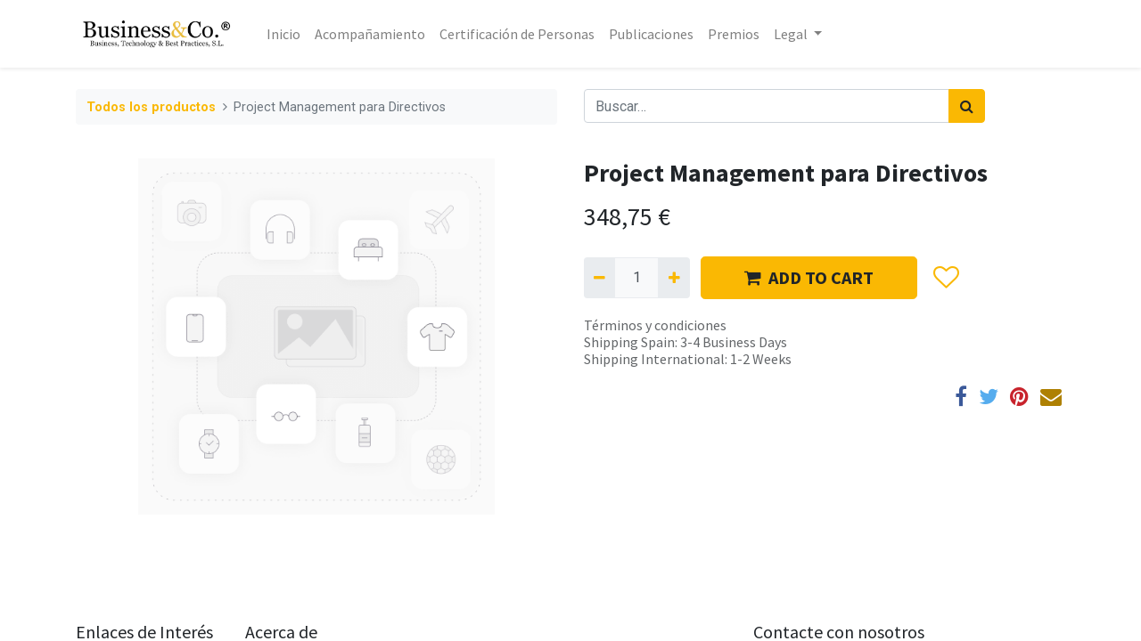

--- FILE ---
content_type: text/html; charset=utf-8
request_url: https://businessandcompany.com/shop/project-management-para-directivos-19
body_size: 6084
content:
<!DOCTYPE html>
        <html lang="es-ES" data-website-id="9" data-main-object="product.template(19,)" data-oe-company-name="Business, Technology &amp; Best Practices, S.L." data-add2cart-redirect="1">
    <head>
                <meta charset="utf-8"/>
                <meta http-equiv="X-UA-Compatible" content="IE=edge,chrome=1"/>
            <meta name="viewport" content="width=device-width, initial-scale=1"/>
        <meta name="generator" content="Odoo"/>
                        <meta property="og:type" content="website"/>
                        <meta property="og:title" content="Project Management para Directivos"/>
                        <meta property="og:site_name" content="Business, Technology &amp; Best Practices, S.L."/>
                        <meta property="og:url" content="http://businessandcompany.com/shop/project-management-para-directivos-19"/>
                        <meta property="og:image" content="http://businessandcompany.com/web/image/product.template/19/image_1024?unique=bf72227"/>
                        <meta property="og:description"/>
                    <meta name="twitter:card" content="summary_large_image"/>
                    <meta name="twitter:title" content="Project Management para Directivos"/>
                    <meta name="twitter:image" content="http://businessandcompany.com/web/image/product.template/19/image_1024?unique=bf72227"/>
                    <meta name="twitter:description"/>
        <link rel="canonical" href="https://businessandcompany.com/shop/project-management-para-directivos-19"/>
        <link rel="preconnect" href="https://fonts.gstatic.com/" crossorigin=""/>
                <title> Project Management para Directivos | Business&amp;Co.® </title>
                <link type="image/x-icon" rel="shortcut icon" href="/web/image/website/9/favicon?unique=6a6d47e"/>
            <link rel="preload" href="/web/static/lib/fontawesome/fonts/fontawesome-webfont.woff2?v=4.7.0" as="font" crossorigin=""/>
            <link type="text/css" rel="stylesheet" href="/web/assets/29175-2e43ca5/9/web.assets_common.min.css" data-asset-bundle="web.assets_common" data-asset-version="2e43ca5"/>
            <link type="text/css" rel="stylesheet" href="/web/assets/28642-f3b8305/9/web.assets_frontend.min.css" data-asset-bundle="web.assets_frontend" data-asset-version="f3b8305"/>
                <script id="web.layout.odooscript" type="text/javascript">
                    var odoo = {
                        csrf_token: "b2e3582e13fb345e99adae67ecd8c3fb88c09847o1797346753",
                        debug: "",
                    };
                </script>
            <script type="text/javascript">
                odoo.__session_info__ = {"is_admin": false, "is_system": false, "is_website_user": true, "user_id": false, "is_frontend": true, "profile_session": null, "profile_collectors": null, "profile_params": null, "show_effect": "True", "translationURL": "/website/translations", "cache_hashes": {"translations": "be261c096e802491aa0caf077019db0f29f5f06d"}, "geoip_country_code": null};
                if (!/(^|;\s)tz=/.test(document.cookie)) {
                    const userTZ = Intl.DateTimeFormat().resolvedOptions().timeZone;
                    document.cookie = `tz=${userTZ}; path=/`;
                }
            </script>
            <script defer="defer" type="text/javascript" src="/web/assets/2568-60316fa/9/web.assets_common_minimal.min.js" data-asset-bundle="web.assets_common_minimal" data-asset-version="60316fa"></script>
            <script defer="defer" type="text/javascript" src="/web/assets/2569-8f490c6/9/web.assets_frontend_minimal.min.js" data-asset-bundle="web.assets_frontend_minimal" data-asset-version="8f490c6"></script>
            <script defer="defer" type="text/javascript" data-src="/web/assets/5926-99fb51c/9/web.assets_common_lazy.min.js" data-asset-bundle="web.assets_common_lazy" data-asset-version="99fb51c"></script>
            <script defer="defer" type="text/javascript" data-src="/web/assets/19768-a6f68d4/9/web.assets_frontend_lazy.min.js" data-asset-bundle="web.assets_frontend_lazy" data-asset-version="a6f68d4"></script>
        <script>function loadScript(a){var b=document.getElementsByTagName("head")[0],c=document.createElement("script");c.type="text/javascript",c.src="https://tracker.metricool.com/resources/be.js",c.onreadystatechange=a,c.onload=a,b.appendChild(c)}loadScript(function(){beTracker.t({hash:"21111cb21881bc2e6ef008f31399237d"})});</script>
    </head>
            <body class="">
        <div id="wrapwrap" class="   ">
    <header id="top" data-anchor="true" data-name="Header" class=" ">
    <nav data-name="Navbar" class="navbar navbar-expand-lg navbar-light o_colored_level o_cc shadow-sm">
            <div id="top_menu_container" class="container justify-content-start justify-content-lg-between">
    <a href="/" class="navbar-brand logo mr-4">
            <span role="img" aria-label="Logo of Business&amp;Co.®" title="Business&amp;Co.®"><img src="/web/image/website/9/logo/Business%26Co.%C2%AE?unique=6a6d47e" class="img img-fluid" alt="Business&amp;Co.®" loading="lazy"/></span>
        </a>
                <div id="top_menu_collapse" class="collapse navbar-collapse order-last order-lg-0">
        <div class="o_offcanvas_menu_backdrop" data-toggle="collapse" data-target="#top_menu_collapse" aria-label="Intercambiar navegación"></div>
    <ul id="top_menu" class="nav navbar-nav o_menu_loading flex-grow-1">
        <li class="o_offcanvas_menu_toggler order-first navbar-toggler text-right border-0 o_not_editable">
            <a href="#top_menu_collapse" class="nav-link px-3" data-toggle="collapse">
                <span class="fa-2x">×</span>
            </a>
        </li>
    <li class="nav-item">
        <a role="menuitem" href="/" class="nav-link ">
            <span>Inicio</span>
        </a>
    </li>
    <li class="nav-item">
        <a role="menuitem" href="/acompanamiento" class="nav-link ">
            <span>Acompañamiento</span>
        </a>
    </li>
    <li class="nav-item">
        <a role="menuitem" href="/certificacion-de-personas" class="nav-link ">
            <span>Certificación de Personas</span>
        </a>
    </li>
    <li class="nav-item">
        <a role="menuitem" href="/publicaciones" class="nav-link ">
            <span>Publicaciones</span>
        </a>
    </li>
    <li class="nav-item">
        <a role="menuitem" href="/premios" class="nav-link ">
            <span>Premios</span>
        </a>
    </li>
    <li class="nav-item dropdown  ">
        <a data-toggle="dropdown" href="#" class="nav-link dropdown-toggle ">
            <span>Legal</span>
        </a>
        <ul class="dropdown-menu" role="menu">
    <li class="">
        <a role="menuitem" href="/politica-de-cookies" class="dropdown-item ">
            <span>Política de Cookies</span>
        </a>
    </li>
    <li class="">
        <a role="menuitem" href="/politica-de-privacidad" class="dropdown-item ">
            <span>Política de Privacidad</span>
        </a>
    </li>
    <li class="">
        <a role="menuitem" href="/politica-de-uso" class="dropdown-item ">
            <span>Política de Uso</span>
        </a>
    </li>
        </ul>
    </li>
        <li class="nav-item mx-lg-3 divider d-none"></li> 
        <li class="o_wsale_my_cart align-self-md-start d-none nav-item mx-lg-3">
            <a href="/shop/cart" class="nav-link">
                <i class="fa fa-shopping-cart"></i>
                <sup class="my_cart_quantity badge badge-primary" data-order-id="">0</sup>
            </a>
        </li>
        <li class="o_wsale_my_wish d-none nav-item mr-lg-3 o_wsale_my_wish_hide_empty">
            <a href="/shop/wishlist" class="nav-link">
                <i class="fa fa-1x fa-heart"></i>
                <sup class="my_wish_quantity o_animate_blink badge badge-primary">0</sup>
            </a>
        </li>
        <li class="o_offcanvas_logo_container order-last navbar-toggler py-4 order-1 mt-auto text-center border-0">
            <a href="/" class="o_offcanvas_logo logo">
            <span role="img" aria-label="Logo of Business&amp;Co.®" title="Business&amp;Co.®"><img src="/web/image/website/9/logo/Business%26Co.%C2%AE?unique=6a6d47e" class="img img-fluid" style="max-width: 200px" alt="Business&amp;Co.®" loading="lazy"/></span>
        </a>
    </li>
    </ul>
                </div>
    <button type="button" data-toggle="collapse" data-target="#top_menu_collapse" class="navbar-toggler ml-auto">
        <span class="navbar-toggler-icon o_not_editable"></span>
    </button>
            </div>
    </nav>
    </header>
                <main>
            <div itemscope="itemscope" itemtype="http://schema.org/Product" id="wrap" class="js_sale ecom-zoomable zoomodoo-next">
                <div class="oe_structure oe_empty oe_structure_not_nearest" id="oe_structure_website_sale_product_1" data-editor-message="DROP BUILDING BLOCKS HERE TO MAKE THEM AVAILABLE ACROSS ALL PRODUCTS"></div>
                <section id="product_detail" class="container py-4 oe_website_sale " data-view-track="1" data-product-tracking-info="{&#34;item_id&#34;: 19, &#34;item_name&#34;: &#34;Project Management para Directivos&#34;, &#34;item_category&#34;: &#34;All&#34;, &#34;currency&#34;: &#34;EUR&#34;, &#34;price&#34;: 348.75}">
                    <div class="row">
                        <div class="col-lg-6">
                            <ol class="breadcrumb mb-2">
                                <li class="breadcrumb-item o_not_editable">
                                    <a href="/shop">Todos los productos</a>
                                </li>
                                <li class="breadcrumb-item active">
                                    <span>Project Management para Directivos</span>
                                </li>
                            </ol>
                        </div>
                        <div class="col-lg-6">
                            <div class="d-sm-flex justify-content-between mb-2">
    <form method="get" class="o_searchbar_form o_wait_lazy_js s_searchbar_input o_wsale_products_searchbar_form w-100 w-md-auto mr-auto mb-2" action="/shop" data-snippet="s_searchbar_input">
            <div role="search" class="input-group  ">
        <input type="search" name="search" class="search-query form-control oe_search_box None" placeholder="Buscar…" data-search-type="products" data-limit="5" data-display-image="true" data-display-description="true" data-display-extra-link="true" data-display-detail="true" data-order-by="name asc"/>
        <div class="input-group-append">
            <button type="submit" aria-label="Búsqueda" title="Búsqueda" class="btn oe_search_button btn-primary"><i class="fa fa-search"></i></button>
        </div>
    </div>
            <input name="order" type="hidden" class="o_search_order_by" value="name asc"/>
        </form>
        <div class="o_pricelist_dropdown dropdown d-none ml-1 mb-2 float-right">
            <a role="button" href="#" class="dropdown-toggle btn btn-light border-0 px-0 text-muted align-baseline" data-toggle="dropdown">
                Tarifa pública
            </a>
            <div class="dropdown-menu" role="menu">
                    <a role="menuitem" class="dropdown-item" href="/shop/change_pricelist/1">
                        <span class="switcher_pricelist" data-pl_id="1">Tarifa pública</span>
                    </a>
            </div>
        </div>
                            </div>
                        </div>
                    </div>
                    <div class="row">
                        <div class="col-md-6 mt-md-4">
        <div id="o-carousel-product" class="carousel slide position-sticky mb-3 overflow-hidden" data-ride="carousel" data-interval="0">
            <div class="o_carousel_product_outer carousel-outer position-relative flex-grow-1">
                <div class="carousel-inner h-100">
                        <div class="carousel-item h-100 active">
                            <div class="d-flex align-items-center justify-content-center h-100"><img src="/web/image/product.product/19/image_1024/Project%20Management%20para%20Directivos?unique=bf72227" itemprop="image" class="img img-fluid product_detail_img mh-100" alt="Project Management para Directivos" loading="lazy"/></div>
                        </div>
                </div>
            </div>
        <div class="o_carousel_product_indicators pr-1 overflow-hidden">
        </div>
        </div>
                        </div>
                        <div class="col-md-6 mt-md-4" id="product_details">
                            <h1 itemprop="name">Project Management para Directivos</h1>
                            <span itemprop="url" style="display:none;">/shop/project-management-para-directivos-19</span>
                            <p class="text-muted my-2" placeholder="Una descripción corta que aparecerá también en documentos."></p>
                            <form action="/shop/cart/update" method="POST">
                                <input type="hidden" name="csrf_token" value="b2e3582e13fb345e99adae67ecd8c3fb88c09847o1797346753"/>
                                <div class="js_product js_main_product mb-3">
                                    <div>
      <div itemprop="offers" itemscope="itemscope" itemtype="http://schema.org/Offer" class="product_price d-inline-block mt-2 mb-3">
          <h3 class="css_editable_mode_hidden">
              <span data-oe-type="monetary" data-oe-expression="combination_info[&#39;price&#39;]" class="oe_price" style="white-space: nowrap;"><span class="oe_currency_value">348,75</span> €</span>
              <span itemprop="price" style="display:none;">348.75</span>
              <span itemprop="priceCurrency" style="display:none;">EUR</span>
              <span data-oe-type="monetary" data-oe-expression="combination_info[&#39;list_price&#39;]" style="text-decoration: line-through; white-space: nowrap;" class="text-danger oe_default_price ml-1 h5 d-none"><span class="oe_currency_value">348,75</span> €</span>
          </h3>
          <h3 class="css_non_editable_mode_hidden decimal_precision" data-precision="2">
            <span><span class="oe_currency_value">348,75</span> €</span>
          </h3>
      </div>
                                    </div>
                                        <input type="hidden" class="product_id" name="product_id" value="19"/>
                                        <input type="hidden" class="product_template_id" name="product_template_id" value="19"/>
                                            <ul class="d-none js_add_cart_variants" data-attribute_exclusions="{&#39;exclusions: []&#39;}"></ul>
                                    <p class="css_not_available_msg alert alert-warning">Esta combinación no existe.</p>
        <div class="css_quantity input-group d-inline-flex mr-2 my-1 align-middle" contenteditable="false">
            <div class="input-group-prepend">
                <a class="btn btn-primary js_add_cart_json" aria-label="Quitar uno" title="Quitar uno" href="#">
                    <i class="fa fa-minus"></i>
                </a>
            </div>
            <input type="text" class="form-control quantity" data-min="1" name="add_qty" value="1"/>
            <div class="input-group-append">
                <a class="btn btn-primary float_left js_add_cart_json" aria-label="Agregue uno" title="Agregue uno" href="#">
                    <i class="fa fa-plus"></i>
                </a>
            </div>
        </div>
      <div id="add_to_cart_wrap" class="d-inline">
                                        <a role="button" id="add_to_cart" class="btn btn-primary btn-lg js_check_product a-submit my-1 mr-1 px-5 font-weight-bold flex-grow-1" href="#"><i class="fa fa-shopping-cart mr-2"></i>ADD TO CART</a>
                                        <div id="product_option_block" class="d-inline-block align-middle">
            <button type="button" role="button" class="btn btn-outline-primary border-0 my-1 px-2 o_add_wishlist_dyn" data-action="o_wishlist" title="Add to wishlist" data-product-template-id="19" data-product-product-id="19"><i class="fa fa-heart-o fa-2x" role="img" aria-label="Add to wishlist"></i></button>
        </div>
                                    </div>
      <div class="availability_messages o_not_editable"></div>
                                </div>
                            </form>
                            <div id="product_attributes_simple">
                                <table class="table table-sm text-muted d-none">
                                </table>
                            </div>
                            <div id="o_product_terms_and_share">
    <p class="text-muted h6 mt-3"><a href="/terms" class="text-muted" data-original-title="" title="" aria-describedby="popover603815">Términos y condiciones</a><br/>
                Shipping Spain: 3-4 Business Days<br/>Shipping International: 1-2&nbsp;Weeks</p>
            <div class="h4 mt-3 d-flex justify-content-end" contenteditable="false">
    <div data-snippet="s_share" class="s_share text-left text-lg-right">
        <a href="https://www.facebook.com/sharer/sharer.php?u={url}" target="_blank" class="s_share_facebook mx-1 my-0">
            <i class="fa fa-facebook "></i>
        </a>
        <a href="https://twitter.com/intent/tweet?text={title}&amp;url={url}" target="_blank" class="s_share_twitter mx-1 my-0">
            <i class="fa fa-twitter "></i>
        </a>
        <a href="https://pinterest.com/pin/create/button/?url={url}&amp;media={media}&amp;description={title}" target="_blank" class="s_share_pinterest mx-1 my-0">
            <i class="fa fa-pinterest "></i>
        </a>
        <a href="mailto:?body={url}&amp;subject={title}" class="s_share_email mx-1 my-0">
            <i class="fa fa-envelope "></i>
        </a>
    </div>
            </div>
        </div>
        </div>
                    </div>
                </section>
                <div itemprop="description" class="oe_structure oe_empty mt16" id="product_full_description"></div>
                <div class="oe_structure oe_empty oe_structure_not_nearest mt16" id="oe_structure_website_sale_product_2" data-editor-message="DROP BUILDING BLOCKS HERE TO MAKE THEM AVAILABLE ACROSS ALL PRODUCTS"></div>
            </div>
                </main>
                <footer id="bottom" data-anchor="true" data-name="Footer" class="o_footer o_colored_level o_cc ">
                    <div id="footer" class="oe_structure oe_structure_solo">
      <section class="s_text_block pt40 pb16" data-snippet="s_text_block" data-name="Text" style="background-image: none;">
        <div class="container">
          <div class="row">
            <div class="col-lg-2 pt24 pb24 o_colored_level">
              <h5 class="mb-3">Enlaces de Interés</h5>
              <ul class="list-unstyled">
                <li>
                  <a href="/">Inicio</a>
                </li>
                <li>
                  <a href="#">Acerca de</a>
                </li>
                <li>
                  <a href="#">Productos</a>
                </li>
                <li>
                  <a href="#">Servicios</a>
                </li>
                <li>
                  <a href="#">Legal</a>
                </li>
                <li>
                  <a href="/privacy">Política de privacidad</a>
                </li>
                <li>
                  <a href="/forum">Foro</a>
                </li>
                <li>
                  <a href="/contactus">Contáctenos</a>
                </li>
              </ul>
            </div>
            <div class="col-lg-5 pt24 pb24 o_colored_level" style="">
              <h5 class="mb-3">Acerca de</h5>
              <p>La Misión de&nbsp;Business&amp;Co.® es ayudar a nuestros clientes a alcanzar sus Objetivos de Negocio con ayuda de la Tecnología apoyándonos en Buenas Practicas. <br/><br/>El Objetivo de Business&amp;Co.® es tener clientes y proveedores muy satisfechos..</p>
            </div>
            <div id="connect" class="col-lg-4 offset-lg-1 pt24 pb24 o_colored_level" data-original-title="" title="" aria-describedby="tooltip7661">
              <h5 class="mb-3">Contacte con nosotros</h5>
              <ul class="list-unstyled">
                <li>
                  <i class="fa fa-comment fa-fw mr-2"></i>
                  <span>
                    <a href="/contactus" data-original-title="" title="" aria-describedby="popover809394">Contáctenos</a>
                  </span>
                </li>
                <li>
                  <i class="fa fa-envelope fa-fw mr-2"></i>
                  <span>
                    <a href="mailto:soluciones@businessandcompany.com" data-original-title="" title="" target="_blank">soluciones@businessandcompany.com</a>
                  </span>
                </li>
                <li>
                  <i class="fa fa-phone fa-fw mr-2"></i>
                  <span class="o_force_ltr">
                    <a href="tel:+34 96 109 44 44" data-original-title="" title="">+34 96 109 44 44</a>
                  </span>
                </li>
              </ul>
              <div class="s_share text-left" data-snippet="s_share" data-name="Social Media" data-original-title="" title="" aria-describedby="tooltip787474">
                <h5 class="s_share_title d-none">Síganos</h5>
                <a href="https://twitter.com/BusinessandcoSL" class="s_share_twitter" target="_blank" data-original-title="" title="">
                  <i class="fa fa-twitter rounded-circle shadow-sm" data-original-title="" title="" aria-describedby="tooltip455976"></i>
                </a>
                <a href="https://linkedin.com/company/businessandcompany" class="s_share_linkedin" target="_blank" data-original-title="" title="" aria-describedby="popover194274">
                  <i class="fa fa-linkedin shadow-sm rounded-circle" data-original-title="" title="" aria-describedby="tooltip503892"></i>
                </a>
              </div>
            </div>
          </div>
        </div>
      </section>
    </div>
  <div class="o_footer_copyright o_colored_level o_cc" data-name="Copyright">
                        <div class="container py-3">
                            <div class="row">
                                <div class="col-sm text-center text-sm-left text-muted">
                                    <span class="o_footer_copyright_name mr-2">2022 © Business&amp;Co.®</span>
  </div>
                                <div class="col-sm text-center text-sm-right o_not_editable">
        <div class="o_brand_promotion">
        Con tecnología de 
            <a target="_blank" class="badge badge-light" href="http://www.odoo.com?utm_source=db&amp;utm_medium=portal">
                <img alt="Odoo" src="/web/static/img/odoo_logo_tiny.png" style="height: 1em; vertical-align: baseline;" loading="lazy"/>
            </a>
        - 
                    Una asombrosa <a target="_blank" href="https://www.odoo.com/app/crm?utm_source=db&amp;utm_medium=portal">CRM Open Source</a>
        </div>
                                </div>
                            </div>
                        </div>
                    </div>
                </footer>
            </div>
    </body>
        </html>